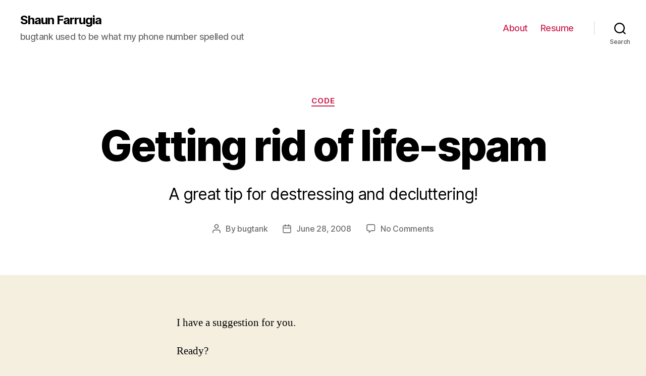

--- FILE ---
content_type: text/html; charset=utf-8
request_url: https://www.google.com/recaptcha/api2/aframe
body_size: 267
content:
<!DOCTYPE HTML><html><head><meta http-equiv="content-type" content="text/html; charset=UTF-8"></head><body><script nonce="bajethXqkrq4PY-FT3xuNw">/** Anti-fraud and anti-abuse applications only. See google.com/recaptcha */ try{var clients={'sodar':'https://pagead2.googlesyndication.com/pagead/sodar?'};window.addEventListener("message",function(a){try{if(a.source===window.parent){var b=JSON.parse(a.data);var c=clients[b['id']];if(c){var d=document.createElement('img');d.src=c+b['params']+'&rc='+(localStorage.getItem("rc::a")?sessionStorage.getItem("rc::b"):"");window.document.body.appendChild(d);sessionStorage.setItem("rc::e",parseInt(sessionStorage.getItem("rc::e")||0)+1);localStorage.setItem("rc::h",'1769311928772');}}}catch(b){}});window.parent.postMessage("_grecaptcha_ready", "*");}catch(b){}</script></body></html>